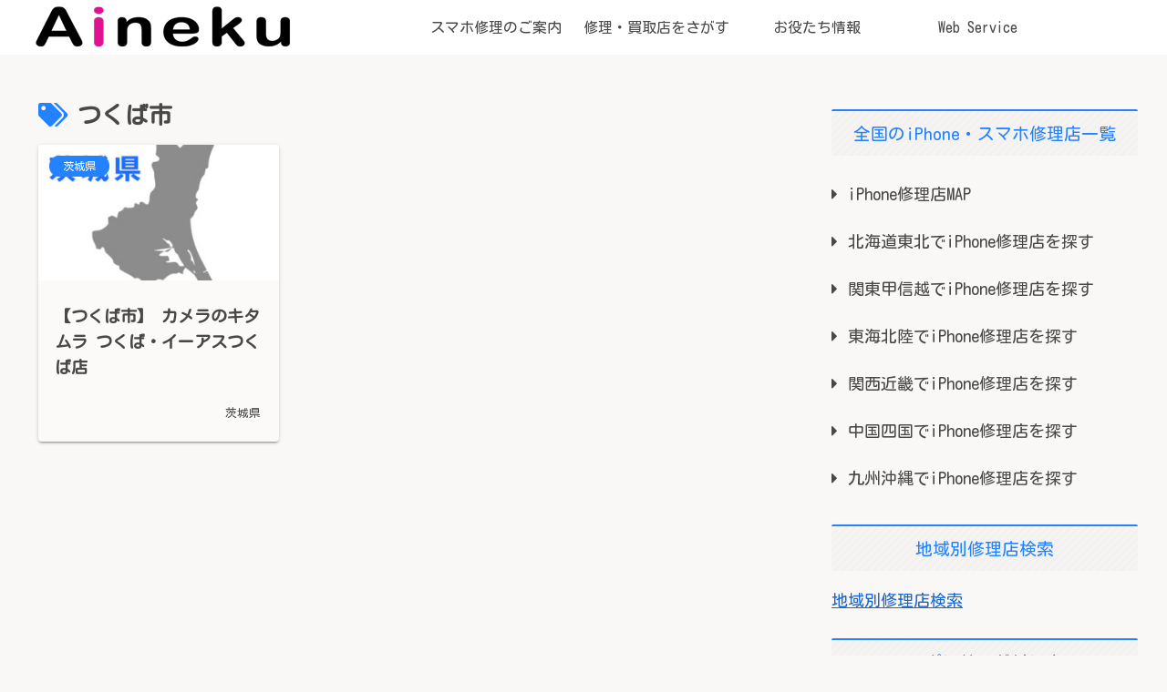

--- FILE ---
content_type: text/html; charset=utf-8
request_url: https://www.google.com/recaptcha/api2/aframe
body_size: 247
content:
<!DOCTYPE HTML><html><head><meta http-equiv="content-type" content="text/html; charset=UTF-8"></head><body><script nonce="e3cr3sho3tphdFSQkLZRiQ">/** Anti-fraud and anti-abuse applications only. See google.com/recaptcha */ try{var clients={'sodar':'https://pagead2.googlesyndication.com/pagead/sodar?'};window.addEventListener("message",function(a){try{if(a.source===window.parent){var b=JSON.parse(a.data);var c=clients[b['id']];if(c){var d=document.createElement('img');d.src=c+b['params']+'&rc='+(localStorage.getItem("rc::a")?sessionStorage.getItem("rc::b"):"");window.document.body.appendChild(d);sessionStorage.setItem("rc::e",parseInt(sessionStorage.getItem("rc::e")||0)+1);localStorage.setItem("rc::h",'1768857590853');}}}catch(b){}});window.parent.postMessage("_grecaptcha_ready", "*");}catch(b){}</script></body></html>